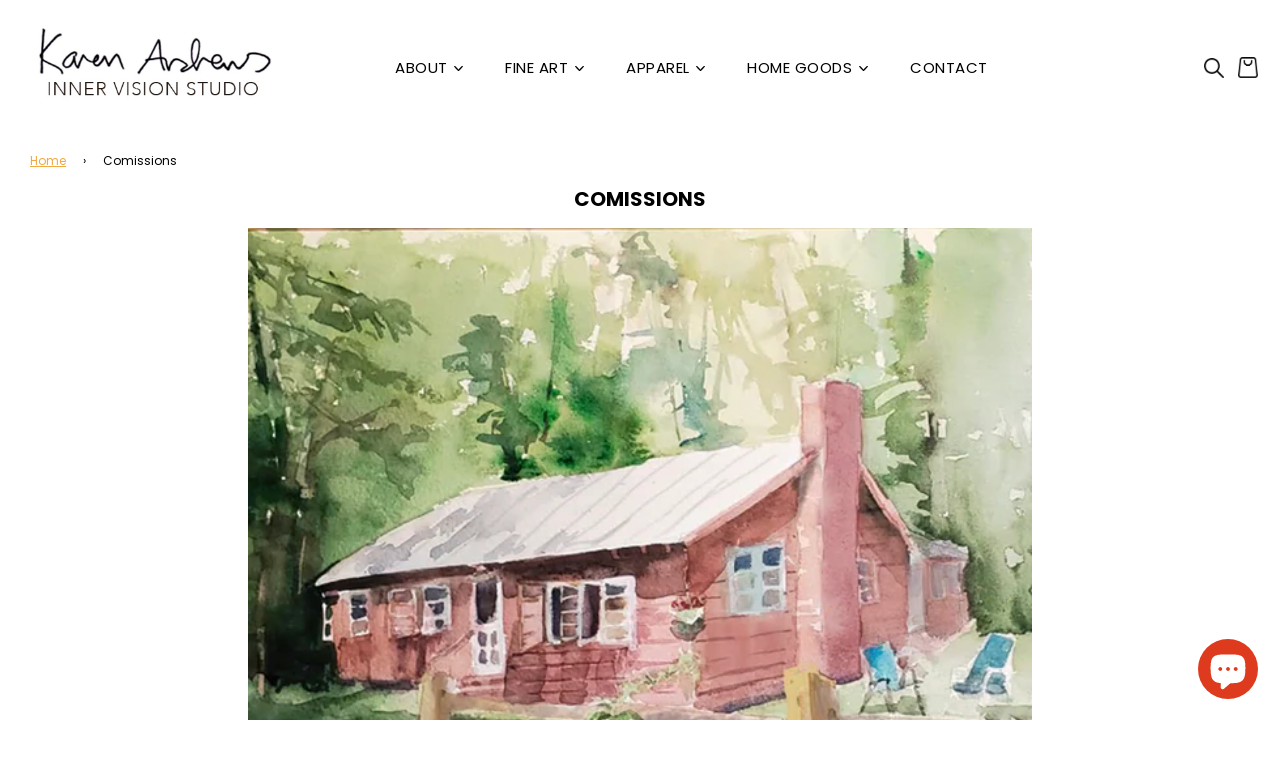

--- FILE ---
content_type: text/html; charset=utf-8
request_url: https://www.google.com/recaptcha/api2/anchor?ar=1&k=6LfHrSkUAAAAAPnKk5cT6JuKlKPzbwyTYuO8--Vr&co=aHR0cHM6Ly9pbm5lcnZpc2lvbi1zdHVkaW8uY29tOjQ0Mw..&hl=en&v=N67nZn4AqZkNcbeMu4prBgzg&size=invisible&anchor-ms=20000&execute-ms=30000&cb=yjdapri0jez3
body_size: 49446
content:
<!DOCTYPE HTML><html dir="ltr" lang="en"><head><meta http-equiv="Content-Type" content="text/html; charset=UTF-8">
<meta http-equiv="X-UA-Compatible" content="IE=edge">
<title>reCAPTCHA</title>
<style type="text/css">
/* cyrillic-ext */
@font-face {
  font-family: 'Roboto';
  font-style: normal;
  font-weight: 400;
  font-stretch: 100%;
  src: url(//fonts.gstatic.com/s/roboto/v48/KFO7CnqEu92Fr1ME7kSn66aGLdTylUAMa3GUBHMdazTgWw.woff2) format('woff2');
  unicode-range: U+0460-052F, U+1C80-1C8A, U+20B4, U+2DE0-2DFF, U+A640-A69F, U+FE2E-FE2F;
}
/* cyrillic */
@font-face {
  font-family: 'Roboto';
  font-style: normal;
  font-weight: 400;
  font-stretch: 100%;
  src: url(//fonts.gstatic.com/s/roboto/v48/KFO7CnqEu92Fr1ME7kSn66aGLdTylUAMa3iUBHMdazTgWw.woff2) format('woff2');
  unicode-range: U+0301, U+0400-045F, U+0490-0491, U+04B0-04B1, U+2116;
}
/* greek-ext */
@font-face {
  font-family: 'Roboto';
  font-style: normal;
  font-weight: 400;
  font-stretch: 100%;
  src: url(//fonts.gstatic.com/s/roboto/v48/KFO7CnqEu92Fr1ME7kSn66aGLdTylUAMa3CUBHMdazTgWw.woff2) format('woff2');
  unicode-range: U+1F00-1FFF;
}
/* greek */
@font-face {
  font-family: 'Roboto';
  font-style: normal;
  font-weight: 400;
  font-stretch: 100%;
  src: url(//fonts.gstatic.com/s/roboto/v48/KFO7CnqEu92Fr1ME7kSn66aGLdTylUAMa3-UBHMdazTgWw.woff2) format('woff2');
  unicode-range: U+0370-0377, U+037A-037F, U+0384-038A, U+038C, U+038E-03A1, U+03A3-03FF;
}
/* math */
@font-face {
  font-family: 'Roboto';
  font-style: normal;
  font-weight: 400;
  font-stretch: 100%;
  src: url(//fonts.gstatic.com/s/roboto/v48/KFO7CnqEu92Fr1ME7kSn66aGLdTylUAMawCUBHMdazTgWw.woff2) format('woff2');
  unicode-range: U+0302-0303, U+0305, U+0307-0308, U+0310, U+0312, U+0315, U+031A, U+0326-0327, U+032C, U+032F-0330, U+0332-0333, U+0338, U+033A, U+0346, U+034D, U+0391-03A1, U+03A3-03A9, U+03B1-03C9, U+03D1, U+03D5-03D6, U+03F0-03F1, U+03F4-03F5, U+2016-2017, U+2034-2038, U+203C, U+2040, U+2043, U+2047, U+2050, U+2057, U+205F, U+2070-2071, U+2074-208E, U+2090-209C, U+20D0-20DC, U+20E1, U+20E5-20EF, U+2100-2112, U+2114-2115, U+2117-2121, U+2123-214F, U+2190, U+2192, U+2194-21AE, U+21B0-21E5, U+21F1-21F2, U+21F4-2211, U+2213-2214, U+2216-22FF, U+2308-230B, U+2310, U+2319, U+231C-2321, U+2336-237A, U+237C, U+2395, U+239B-23B7, U+23D0, U+23DC-23E1, U+2474-2475, U+25AF, U+25B3, U+25B7, U+25BD, U+25C1, U+25CA, U+25CC, U+25FB, U+266D-266F, U+27C0-27FF, U+2900-2AFF, U+2B0E-2B11, U+2B30-2B4C, U+2BFE, U+3030, U+FF5B, U+FF5D, U+1D400-1D7FF, U+1EE00-1EEFF;
}
/* symbols */
@font-face {
  font-family: 'Roboto';
  font-style: normal;
  font-weight: 400;
  font-stretch: 100%;
  src: url(//fonts.gstatic.com/s/roboto/v48/KFO7CnqEu92Fr1ME7kSn66aGLdTylUAMaxKUBHMdazTgWw.woff2) format('woff2');
  unicode-range: U+0001-000C, U+000E-001F, U+007F-009F, U+20DD-20E0, U+20E2-20E4, U+2150-218F, U+2190, U+2192, U+2194-2199, U+21AF, U+21E6-21F0, U+21F3, U+2218-2219, U+2299, U+22C4-22C6, U+2300-243F, U+2440-244A, U+2460-24FF, U+25A0-27BF, U+2800-28FF, U+2921-2922, U+2981, U+29BF, U+29EB, U+2B00-2BFF, U+4DC0-4DFF, U+FFF9-FFFB, U+10140-1018E, U+10190-1019C, U+101A0, U+101D0-101FD, U+102E0-102FB, U+10E60-10E7E, U+1D2C0-1D2D3, U+1D2E0-1D37F, U+1F000-1F0FF, U+1F100-1F1AD, U+1F1E6-1F1FF, U+1F30D-1F30F, U+1F315, U+1F31C, U+1F31E, U+1F320-1F32C, U+1F336, U+1F378, U+1F37D, U+1F382, U+1F393-1F39F, U+1F3A7-1F3A8, U+1F3AC-1F3AF, U+1F3C2, U+1F3C4-1F3C6, U+1F3CA-1F3CE, U+1F3D4-1F3E0, U+1F3ED, U+1F3F1-1F3F3, U+1F3F5-1F3F7, U+1F408, U+1F415, U+1F41F, U+1F426, U+1F43F, U+1F441-1F442, U+1F444, U+1F446-1F449, U+1F44C-1F44E, U+1F453, U+1F46A, U+1F47D, U+1F4A3, U+1F4B0, U+1F4B3, U+1F4B9, U+1F4BB, U+1F4BF, U+1F4C8-1F4CB, U+1F4D6, U+1F4DA, U+1F4DF, U+1F4E3-1F4E6, U+1F4EA-1F4ED, U+1F4F7, U+1F4F9-1F4FB, U+1F4FD-1F4FE, U+1F503, U+1F507-1F50B, U+1F50D, U+1F512-1F513, U+1F53E-1F54A, U+1F54F-1F5FA, U+1F610, U+1F650-1F67F, U+1F687, U+1F68D, U+1F691, U+1F694, U+1F698, U+1F6AD, U+1F6B2, U+1F6B9-1F6BA, U+1F6BC, U+1F6C6-1F6CF, U+1F6D3-1F6D7, U+1F6E0-1F6EA, U+1F6F0-1F6F3, U+1F6F7-1F6FC, U+1F700-1F7FF, U+1F800-1F80B, U+1F810-1F847, U+1F850-1F859, U+1F860-1F887, U+1F890-1F8AD, U+1F8B0-1F8BB, U+1F8C0-1F8C1, U+1F900-1F90B, U+1F93B, U+1F946, U+1F984, U+1F996, U+1F9E9, U+1FA00-1FA6F, U+1FA70-1FA7C, U+1FA80-1FA89, U+1FA8F-1FAC6, U+1FACE-1FADC, U+1FADF-1FAE9, U+1FAF0-1FAF8, U+1FB00-1FBFF;
}
/* vietnamese */
@font-face {
  font-family: 'Roboto';
  font-style: normal;
  font-weight: 400;
  font-stretch: 100%;
  src: url(//fonts.gstatic.com/s/roboto/v48/KFO7CnqEu92Fr1ME7kSn66aGLdTylUAMa3OUBHMdazTgWw.woff2) format('woff2');
  unicode-range: U+0102-0103, U+0110-0111, U+0128-0129, U+0168-0169, U+01A0-01A1, U+01AF-01B0, U+0300-0301, U+0303-0304, U+0308-0309, U+0323, U+0329, U+1EA0-1EF9, U+20AB;
}
/* latin-ext */
@font-face {
  font-family: 'Roboto';
  font-style: normal;
  font-weight: 400;
  font-stretch: 100%;
  src: url(//fonts.gstatic.com/s/roboto/v48/KFO7CnqEu92Fr1ME7kSn66aGLdTylUAMa3KUBHMdazTgWw.woff2) format('woff2');
  unicode-range: U+0100-02BA, U+02BD-02C5, U+02C7-02CC, U+02CE-02D7, U+02DD-02FF, U+0304, U+0308, U+0329, U+1D00-1DBF, U+1E00-1E9F, U+1EF2-1EFF, U+2020, U+20A0-20AB, U+20AD-20C0, U+2113, U+2C60-2C7F, U+A720-A7FF;
}
/* latin */
@font-face {
  font-family: 'Roboto';
  font-style: normal;
  font-weight: 400;
  font-stretch: 100%;
  src: url(//fonts.gstatic.com/s/roboto/v48/KFO7CnqEu92Fr1ME7kSn66aGLdTylUAMa3yUBHMdazQ.woff2) format('woff2');
  unicode-range: U+0000-00FF, U+0131, U+0152-0153, U+02BB-02BC, U+02C6, U+02DA, U+02DC, U+0304, U+0308, U+0329, U+2000-206F, U+20AC, U+2122, U+2191, U+2193, U+2212, U+2215, U+FEFF, U+FFFD;
}
/* cyrillic-ext */
@font-face {
  font-family: 'Roboto';
  font-style: normal;
  font-weight: 500;
  font-stretch: 100%;
  src: url(//fonts.gstatic.com/s/roboto/v48/KFO7CnqEu92Fr1ME7kSn66aGLdTylUAMa3GUBHMdazTgWw.woff2) format('woff2');
  unicode-range: U+0460-052F, U+1C80-1C8A, U+20B4, U+2DE0-2DFF, U+A640-A69F, U+FE2E-FE2F;
}
/* cyrillic */
@font-face {
  font-family: 'Roboto';
  font-style: normal;
  font-weight: 500;
  font-stretch: 100%;
  src: url(//fonts.gstatic.com/s/roboto/v48/KFO7CnqEu92Fr1ME7kSn66aGLdTylUAMa3iUBHMdazTgWw.woff2) format('woff2');
  unicode-range: U+0301, U+0400-045F, U+0490-0491, U+04B0-04B1, U+2116;
}
/* greek-ext */
@font-face {
  font-family: 'Roboto';
  font-style: normal;
  font-weight: 500;
  font-stretch: 100%;
  src: url(//fonts.gstatic.com/s/roboto/v48/KFO7CnqEu92Fr1ME7kSn66aGLdTylUAMa3CUBHMdazTgWw.woff2) format('woff2');
  unicode-range: U+1F00-1FFF;
}
/* greek */
@font-face {
  font-family: 'Roboto';
  font-style: normal;
  font-weight: 500;
  font-stretch: 100%;
  src: url(//fonts.gstatic.com/s/roboto/v48/KFO7CnqEu92Fr1ME7kSn66aGLdTylUAMa3-UBHMdazTgWw.woff2) format('woff2');
  unicode-range: U+0370-0377, U+037A-037F, U+0384-038A, U+038C, U+038E-03A1, U+03A3-03FF;
}
/* math */
@font-face {
  font-family: 'Roboto';
  font-style: normal;
  font-weight: 500;
  font-stretch: 100%;
  src: url(//fonts.gstatic.com/s/roboto/v48/KFO7CnqEu92Fr1ME7kSn66aGLdTylUAMawCUBHMdazTgWw.woff2) format('woff2');
  unicode-range: U+0302-0303, U+0305, U+0307-0308, U+0310, U+0312, U+0315, U+031A, U+0326-0327, U+032C, U+032F-0330, U+0332-0333, U+0338, U+033A, U+0346, U+034D, U+0391-03A1, U+03A3-03A9, U+03B1-03C9, U+03D1, U+03D5-03D6, U+03F0-03F1, U+03F4-03F5, U+2016-2017, U+2034-2038, U+203C, U+2040, U+2043, U+2047, U+2050, U+2057, U+205F, U+2070-2071, U+2074-208E, U+2090-209C, U+20D0-20DC, U+20E1, U+20E5-20EF, U+2100-2112, U+2114-2115, U+2117-2121, U+2123-214F, U+2190, U+2192, U+2194-21AE, U+21B0-21E5, U+21F1-21F2, U+21F4-2211, U+2213-2214, U+2216-22FF, U+2308-230B, U+2310, U+2319, U+231C-2321, U+2336-237A, U+237C, U+2395, U+239B-23B7, U+23D0, U+23DC-23E1, U+2474-2475, U+25AF, U+25B3, U+25B7, U+25BD, U+25C1, U+25CA, U+25CC, U+25FB, U+266D-266F, U+27C0-27FF, U+2900-2AFF, U+2B0E-2B11, U+2B30-2B4C, U+2BFE, U+3030, U+FF5B, U+FF5D, U+1D400-1D7FF, U+1EE00-1EEFF;
}
/* symbols */
@font-face {
  font-family: 'Roboto';
  font-style: normal;
  font-weight: 500;
  font-stretch: 100%;
  src: url(//fonts.gstatic.com/s/roboto/v48/KFO7CnqEu92Fr1ME7kSn66aGLdTylUAMaxKUBHMdazTgWw.woff2) format('woff2');
  unicode-range: U+0001-000C, U+000E-001F, U+007F-009F, U+20DD-20E0, U+20E2-20E4, U+2150-218F, U+2190, U+2192, U+2194-2199, U+21AF, U+21E6-21F0, U+21F3, U+2218-2219, U+2299, U+22C4-22C6, U+2300-243F, U+2440-244A, U+2460-24FF, U+25A0-27BF, U+2800-28FF, U+2921-2922, U+2981, U+29BF, U+29EB, U+2B00-2BFF, U+4DC0-4DFF, U+FFF9-FFFB, U+10140-1018E, U+10190-1019C, U+101A0, U+101D0-101FD, U+102E0-102FB, U+10E60-10E7E, U+1D2C0-1D2D3, U+1D2E0-1D37F, U+1F000-1F0FF, U+1F100-1F1AD, U+1F1E6-1F1FF, U+1F30D-1F30F, U+1F315, U+1F31C, U+1F31E, U+1F320-1F32C, U+1F336, U+1F378, U+1F37D, U+1F382, U+1F393-1F39F, U+1F3A7-1F3A8, U+1F3AC-1F3AF, U+1F3C2, U+1F3C4-1F3C6, U+1F3CA-1F3CE, U+1F3D4-1F3E0, U+1F3ED, U+1F3F1-1F3F3, U+1F3F5-1F3F7, U+1F408, U+1F415, U+1F41F, U+1F426, U+1F43F, U+1F441-1F442, U+1F444, U+1F446-1F449, U+1F44C-1F44E, U+1F453, U+1F46A, U+1F47D, U+1F4A3, U+1F4B0, U+1F4B3, U+1F4B9, U+1F4BB, U+1F4BF, U+1F4C8-1F4CB, U+1F4D6, U+1F4DA, U+1F4DF, U+1F4E3-1F4E6, U+1F4EA-1F4ED, U+1F4F7, U+1F4F9-1F4FB, U+1F4FD-1F4FE, U+1F503, U+1F507-1F50B, U+1F50D, U+1F512-1F513, U+1F53E-1F54A, U+1F54F-1F5FA, U+1F610, U+1F650-1F67F, U+1F687, U+1F68D, U+1F691, U+1F694, U+1F698, U+1F6AD, U+1F6B2, U+1F6B9-1F6BA, U+1F6BC, U+1F6C6-1F6CF, U+1F6D3-1F6D7, U+1F6E0-1F6EA, U+1F6F0-1F6F3, U+1F6F7-1F6FC, U+1F700-1F7FF, U+1F800-1F80B, U+1F810-1F847, U+1F850-1F859, U+1F860-1F887, U+1F890-1F8AD, U+1F8B0-1F8BB, U+1F8C0-1F8C1, U+1F900-1F90B, U+1F93B, U+1F946, U+1F984, U+1F996, U+1F9E9, U+1FA00-1FA6F, U+1FA70-1FA7C, U+1FA80-1FA89, U+1FA8F-1FAC6, U+1FACE-1FADC, U+1FADF-1FAE9, U+1FAF0-1FAF8, U+1FB00-1FBFF;
}
/* vietnamese */
@font-face {
  font-family: 'Roboto';
  font-style: normal;
  font-weight: 500;
  font-stretch: 100%;
  src: url(//fonts.gstatic.com/s/roboto/v48/KFO7CnqEu92Fr1ME7kSn66aGLdTylUAMa3OUBHMdazTgWw.woff2) format('woff2');
  unicode-range: U+0102-0103, U+0110-0111, U+0128-0129, U+0168-0169, U+01A0-01A1, U+01AF-01B0, U+0300-0301, U+0303-0304, U+0308-0309, U+0323, U+0329, U+1EA0-1EF9, U+20AB;
}
/* latin-ext */
@font-face {
  font-family: 'Roboto';
  font-style: normal;
  font-weight: 500;
  font-stretch: 100%;
  src: url(//fonts.gstatic.com/s/roboto/v48/KFO7CnqEu92Fr1ME7kSn66aGLdTylUAMa3KUBHMdazTgWw.woff2) format('woff2');
  unicode-range: U+0100-02BA, U+02BD-02C5, U+02C7-02CC, U+02CE-02D7, U+02DD-02FF, U+0304, U+0308, U+0329, U+1D00-1DBF, U+1E00-1E9F, U+1EF2-1EFF, U+2020, U+20A0-20AB, U+20AD-20C0, U+2113, U+2C60-2C7F, U+A720-A7FF;
}
/* latin */
@font-face {
  font-family: 'Roboto';
  font-style: normal;
  font-weight: 500;
  font-stretch: 100%;
  src: url(//fonts.gstatic.com/s/roboto/v48/KFO7CnqEu92Fr1ME7kSn66aGLdTylUAMa3yUBHMdazQ.woff2) format('woff2');
  unicode-range: U+0000-00FF, U+0131, U+0152-0153, U+02BB-02BC, U+02C6, U+02DA, U+02DC, U+0304, U+0308, U+0329, U+2000-206F, U+20AC, U+2122, U+2191, U+2193, U+2212, U+2215, U+FEFF, U+FFFD;
}
/* cyrillic-ext */
@font-face {
  font-family: 'Roboto';
  font-style: normal;
  font-weight: 900;
  font-stretch: 100%;
  src: url(//fonts.gstatic.com/s/roboto/v48/KFO7CnqEu92Fr1ME7kSn66aGLdTylUAMa3GUBHMdazTgWw.woff2) format('woff2');
  unicode-range: U+0460-052F, U+1C80-1C8A, U+20B4, U+2DE0-2DFF, U+A640-A69F, U+FE2E-FE2F;
}
/* cyrillic */
@font-face {
  font-family: 'Roboto';
  font-style: normal;
  font-weight: 900;
  font-stretch: 100%;
  src: url(//fonts.gstatic.com/s/roboto/v48/KFO7CnqEu92Fr1ME7kSn66aGLdTylUAMa3iUBHMdazTgWw.woff2) format('woff2');
  unicode-range: U+0301, U+0400-045F, U+0490-0491, U+04B0-04B1, U+2116;
}
/* greek-ext */
@font-face {
  font-family: 'Roboto';
  font-style: normal;
  font-weight: 900;
  font-stretch: 100%;
  src: url(//fonts.gstatic.com/s/roboto/v48/KFO7CnqEu92Fr1ME7kSn66aGLdTylUAMa3CUBHMdazTgWw.woff2) format('woff2');
  unicode-range: U+1F00-1FFF;
}
/* greek */
@font-face {
  font-family: 'Roboto';
  font-style: normal;
  font-weight: 900;
  font-stretch: 100%;
  src: url(//fonts.gstatic.com/s/roboto/v48/KFO7CnqEu92Fr1ME7kSn66aGLdTylUAMa3-UBHMdazTgWw.woff2) format('woff2');
  unicode-range: U+0370-0377, U+037A-037F, U+0384-038A, U+038C, U+038E-03A1, U+03A3-03FF;
}
/* math */
@font-face {
  font-family: 'Roboto';
  font-style: normal;
  font-weight: 900;
  font-stretch: 100%;
  src: url(//fonts.gstatic.com/s/roboto/v48/KFO7CnqEu92Fr1ME7kSn66aGLdTylUAMawCUBHMdazTgWw.woff2) format('woff2');
  unicode-range: U+0302-0303, U+0305, U+0307-0308, U+0310, U+0312, U+0315, U+031A, U+0326-0327, U+032C, U+032F-0330, U+0332-0333, U+0338, U+033A, U+0346, U+034D, U+0391-03A1, U+03A3-03A9, U+03B1-03C9, U+03D1, U+03D5-03D6, U+03F0-03F1, U+03F4-03F5, U+2016-2017, U+2034-2038, U+203C, U+2040, U+2043, U+2047, U+2050, U+2057, U+205F, U+2070-2071, U+2074-208E, U+2090-209C, U+20D0-20DC, U+20E1, U+20E5-20EF, U+2100-2112, U+2114-2115, U+2117-2121, U+2123-214F, U+2190, U+2192, U+2194-21AE, U+21B0-21E5, U+21F1-21F2, U+21F4-2211, U+2213-2214, U+2216-22FF, U+2308-230B, U+2310, U+2319, U+231C-2321, U+2336-237A, U+237C, U+2395, U+239B-23B7, U+23D0, U+23DC-23E1, U+2474-2475, U+25AF, U+25B3, U+25B7, U+25BD, U+25C1, U+25CA, U+25CC, U+25FB, U+266D-266F, U+27C0-27FF, U+2900-2AFF, U+2B0E-2B11, U+2B30-2B4C, U+2BFE, U+3030, U+FF5B, U+FF5D, U+1D400-1D7FF, U+1EE00-1EEFF;
}
/* symbols */
@font-face {
  font-family: 'Roboto';
  font-style: normal;
  font-weight: 900;
  font-stretch: 100%;
  src: url(//fonts.gstatic.com/s/roboto/v48/KFO7CnqEu92Fr1ME7kSn66aGLdTylUAMaxKUBHMdazTgWw.woff2) format('woff2');
  unicode-range: U+0001-000C, U+000E-001F, U+007F-009F, U+20DD-20E0, U+20E2-20E4, U+2150-218F, U+2190, U+2192, U+2194-2199, U+21AF, U+21E6-21F0, U+21F3, U+2218-2219, U+2299, U+22C4-22C6, U+2300-243F, U+2440-244A, U+2460-24FF, U+25A0-27BF, U+2800-28FF, U+2921-2922, U+2981, U+29BF, U+29EB, U+2B00-2BFF, U+4DC0-4DFF, U+FFF9-FFFB, U+10140-1018E, U+10190-1019C, U+101A0, U+101D0-101FD, U+102E0-102FB, U+10E60-10E7E, U+1D2C0-1D2D3, U+1D2E0-1D37F, U+1F000-1F0FF, U+1F100-1F1AD, U+1F1E6-1F1FF, U+1F30D-1F30F, U+1F315, U+1F31C, U+1F31E, U+1F320-1F32C, U+1F336, U+1F378, U+1F37D, U+1F382, U+1F393-1F39F, U+1F3A7-1F3A8, U+1F3AC-1F3AF, U+1F3C2, U+1F3C4-1F3C6, U+1F3CA-1F3CE, U+1F3D4-1F3E0, U+1F3ED, U+1F3F1-1F3F3, U+1F3F5-1F3F7, U+1F408, U+1F415, U+1F41F, U+1F426, U+1F43F, U+1F441-1F442, U+1F444, U+1F446-1F449, U+1F44C-1F44E, U+1F453, U+1F46A, U+1F47D, U+1F4A3, U+1F4B0, U+1F4B3, U+1F4B9, U+1F4BB, U+1F4BF, U+1F4C8-1F4CB, U+1F4D6, U+1F4DA, U+1F4DF, U+1F4E3-1F4E6, U+1F4EA-1F4ED, U+1F4F7, U+1F4F9-1F4FB, U+1F4FD-1F4FE, U+1F503, U+1F507-1F50B, U+1F50D, U+1F512-1F513, U+1F53E-1F54A, U+1F54F-1F5FA, U+1F610, U+1F650-1F67F, U+1F687, U+1F68D, U+1F691, U+1F694, U+1F698, U+1F6AD, U+1F6B2, U+1F6B9-1F6BA, U+1F6BC, U+1F6C6-1F6CF, U+1F6D3-1F6D7, U+1F6E0-1F6EA, U+1F6F0-1F6F3, U+1F6F7-1F6FC, U+1F700-1F7FF, U+1F800-1F80B, U+1F810-1F847, U+1F850-1F859, U+1F860-1F887, U+1F890-1F8AD, U+1F8B0-1F8BB, U+1F8C0-1F8C1, U+1F900-1F90B, U+1F93B, U+1F946, U+1F984, U+1F996, U+1F9E9, U+1FA00-1FA6F, U+1FA70-1FA7C, U+1FA80-1FA89, U+1FA8F-1FAC6, U+1FACE-1FADC, U+1FADF-1FAE9, U+1FAF0-1FAF8, U+1FB00-1FBFF;
}
/* vietnamese */
@font-face {
  font-family: 'Roboto';
  font-style: normal;
  font-weight: 900;
  font-stretch: 100%;
  src: url(//fonts.gstatic.com/s/roboto/v48/KFO7CnqEu92Fr1ME7kSn66aGLdTylUAMa3OUBHMdazTgWw.woff2) format('woff2');
  unicode-range: U+0102-0103, U+0110-0111, U+0128-0129, U+0168-0169, U+01A0-01A1, U+01AF-01B0, U+0300-0301, U+0303-0304, U+0308-0309, U+0323, U+0329, U+1EA0-1EF9, U+20AB;
}
/* latin-ext */
@font-face {
  font-family: 'Roboto';
  font-style: normal;
  font-weight: 900;
  font-stretch: 100%;
  src: url(//fonts.gstatic.com/s/roboto/v48/KFO7CnqEu92Fr1ME7kSn66aGLdTylUAMa3KUBHMdazTgWw.woff2) format('woff2');
  unicode-range: U+0100-02BA, U+02BD-02C5, U+02C7-02CC, U+02CE-02D7, U+02DD-02FF, U+0304, U+0308, U+0329, U+1D00-1DBF, U+1E00-1E9F, U+1EF2-1EFF, U+2020, U+20A0-20AB, U+20AD-20C0, U+2113, U+2C60-2C7F, U+A720-A7FF;
}
/* latin */
@font-face {
  font-family: 'Roboto';
  font-style: normal;
  font-weight: 900;
  font-stretch: 100%;
  src: url(//fonts.gstatic.com/s/roboto/v48/KFO7CnqEu92Fr1ME7kSn66aGLdTylUAMa3yUBHMdazQ.woff2) format('woff2');
  unicode-range: U+0000-00FF, U+0131, U+0152-0153, U+02BB-02BC, U+02C6, U+02DA, U+02DC, U+0304, U+0308, U+0329, U+2000-206F, U+20AC, U+2122, U+2191, U+2193, U+2212, U+2215, U+FEFF, U+FFFD;
}

</style>
<link rel="stylesheet" type="text/css" href="https://www.gstatic.com/recaptcha/releases/N67nZn4AqZkNcbeMu4prBgzg/styles__ltr.css">
<script nonce="ukVr2a-e_6qhT5ZUEHShog" type="text/javascript">window['__recaptcha_api'] = 'https://www.google.com/recaptcha/api2/';</script>
<script type="text/javascript" src="https://www.gstatic.com/recaptcha/releases/N67nZn4AqZkNcbeMu4prBgzg/recaptcha__en.js" nonce="ukVr2a-e_6qhT5ZUEHShog">
      
    </script></head>
<body><div id="rc-anchor-alert" class="rc-anchor-alert"></div>
<input type="hidden" id="recaptcha-token" value="[base64]">
<script type="text/javascript" nonce="ukVr2a-e_6qhT5ZUEHShog">
      recaptcha.anchor.Main.init("[\x22ainput\x22,[\x22bgdata\x22,\x22\x22,\[base64]/[base64]/[base64]/bmV3IHJbeF0oY1swXSk6RT09Mj9uZXcgclt4XShjWzBdLGNbMV0pOkU9PTM/bmV3IHJbeF0oY1swXSxjWzFdLGNbMl0pOkU9PTQ/[base64]/[base64]/[base64]/[base64]/[base64]/[base64]/[base64]/[base64]\x22,\[base64]\x22,\x22InzCgGE3wqbDtGPDn8Krw5jCpVUlw7DCqiU/wp3Cr8OewoLDtsKmDkHCgMKmDzwbwokXwpVZwqrDs1LCrC/DvH9UV8KBw7wTfcKCwpIwXXvDhsOSPA5CNMKIw6HDnh3CuhErFH9Nw4rCqMOYbcO6w5xmwrxywoYLw4lybsKsw47Dj8OpIgPDlsO/wonCpcOdLFPCk8KLwr/CtGzDjHvDrcOybQQrecKtw5VIw5zDvEPDkcOnJ8KyXxXDqG7DjsKOB8OcJHcfw7gTUsOhwo4PL8OrGDIbwq/[base64]/DnT/Dp8OfNMKgwqZGwp3Ci8Odw4zDlgwaAnfDrWcGwrPCqsKuZcKTwpTDozTCq8KewrrDvsKnOUrChcOYPEkxw4cpCFnCh8OXw63DlMOVKVNcw4g7w5nDpE9Ow40DZFrChQV3w5/DlFvDnAHDu8KRQCHDvcOUwozDjsKRw5EoXyAuw68bGcOQV8OECUzCusKjwqfCkcOOIMOEwpwdHcOKwrnCpcKqw7pRG8KUUcKTQwXCq8OFwpU+wodVwoXDn1HCpMOCw7PCrzLDhcKzwo/DsMKPIsOxbX5Sw7/Cuio4fsK/wrvDl8KJw5bCvMKZWcKgw6XDhsKyBsOlwqjDocKBwpfDs34kL1clw7/[base64]/DgcO2d8Kywrh1fjLDtcOUScKqbsOkaMO7wobCiTXChMKkw5PCvVloHFMKw5leVwfCv8K7EXlJIWFIw4xZw67Cn8OBPC3CkcOPEnrDqsO+w6fCm1XCicKmdMKLS8KcwrdBwoARw4/DugbChmvCpcKrw5N7UGR3I8KFwo/DnkLDncKVAi3DsUYwwobCsMOnwqIAwrXCpMOdwr/DgyzDhmo0YmHCkRUYH8KXXMOnw60IXcK1csOzE00lw63CoMOPWg/CgcKpwoQ/X0/[base64]/Cm0TCm8OqY8OEw43Dlx1jTkrDp8KCwp7DtXAga33DtsKJVsKQw5BNwq7DuMKzbX7CoVvDlE3Cj8KJwrrDlnJPCMOPGsOWLcKjwot8w4XCjTvDmMOmw515IsO/YMKrVcK/ZMKmw4xWw6lewq52SMK+w77ClMK0w6FPwpzDjcONw5EAwrg0woULw7TCmENWw4g2w7XDrsK/wp3CjDPCnXPCvjjDqynDhMKbwqzDvsKzwrh4cjAwC2Z/TyXDnw3Dp8KvwqnDjMKyd8Kbw4U9HBPCqGcUVSvCmFhjScO7FMOyETHDglLDqybCsljDq0DCqMO6Mnt8w6PDpcKsF0nCk8KhU8ONwo19wrLDv8OdwpDCusKOw6DDjsOyUsKiYE3DhsKvHF07w5/DrR7CkMKtJMKwwoFawo3CjMObw7cmwpXCo3A7F8Orw7sTLXExb1UnQl5oVsOcw61wWT7Di2/CnRA8MkXCgcOMw6wUeW5ow5AMbkEmKQNQwr9Iw7Qvw5UdwqfCvVjClkvDsU7CgDHDvhFHTRdGJWDDvElZGMKnw4vDs1PCtcK+bMOTEcORw5vCsMKja8OPw5pIw4HDtg/CuMOATmANDwwgwrUrRCkJw4IawplCAMKhH8Orw7IJAEbDlRvDiVvDocKbw5tUeSYbwozDsMOEasO7JcKywqDCn8KYek5VKgnCknvCjsK0X8OBWcKPM3DCq8KDZMODS8KbL8Oqw7/DgQfDi1pJTsOgwq7CkDfDsT0Mwo/DmsO4w7DClMKGNB7Cv8KZwqBkw7LCq8OKwp7DmG/Dj8K/[base64]/OwohABPCicO4NcOPwqEpGcKCDWHDmMOlKMKMITLDin/Co8Oww5XCsFXCpMK1IcOyw5/[base64]/Dj8OXf3FEwrodw59BK8KwBsOuXcKwd1ZHaMK0Cw3DncO8Z8KKX0J9wo3DosOZw73DkcKaH2scw5AyJjvDrxnDrMO/PsOpw7LDoSXCgsOrw5V4wqIywq5ow6dRw6bCiVd/wpgINA1iw4HCtMKrwqLDpsO8w4LDp8KUwoMqZUp/VsKLwqg/VmVMMCtdO3zDl8K/woobL8K6w4AyN8OEWk3DjiPDk8KqwqfDk0QGw4fCnxFGBsK1wobDiBsNA8OPZlXDt8KKw5fDtcOnHcOvV8O5wpzCvxTDoglYOArCt8KlUsKzw6rCrQjDmsOkw71aw5vDqGnCqnHDp8OCS8OVw6MOVsO0w5XDpMOJw4R5wpLDhzLDqQhVSGBuL1dAaMOhUiDChn/[base64]/[base64]/[base64]/CrUZGwrPClnsmMEjDhcOaw6DDthNBI8Kuw60dw4PCucOLwo7DnMO0FMKtwp46dMOoT8KoScOceV5swqzCs8KLG8KTWkhtIsOzQzfDr8Klw70KQTXDo2TCjBDClsOCw5bDvRvCvXHCq8OuwqV+w7pbwpdiwrrDpcK9w7TDpmd/wq1/XnPCnMKwwo9rR3YMeWtUa2HDuMKpfi0bJVpCYMKbGsKDEsKSMzrDscOlMQ3ClcKXD8Kzwp3DmCYzUiQMwooPf8OVworCjj1cBMKFTA7DicKXwqVTw5dmMsOBIk/DiiLChn0fw689wonDlsK0w4nDhmQDMAd4eMOUR8O6YcO0wrnDvnhqwonCvsOdTywVQ8O2YMOGwrjDscOrKjjDq8KWw6oIw54xGQPDqsKVUyzCoXdsw4/[base64]/DoX5OIsOxI8OIWgPDsSA2FsOGBC/CmVTDknkBwqREcEXDrys7w7U2QXjDrWrDtMOPehXDukrDjEXDr8O4GUMjO2wcwopEwpE0wrNkMQ1Fw4fCr8K8w6DDvhxJwrsgwr/DtcOew4cOw5XDtsO7X3tZwpNMaytHwqLCinpEKMOCwrPDpHBDdmnCgUNow4PCogZ/w5LCicKueSBJRxDDkB/CiRYxRxlaw5JQwq85OMOpw6XCo8KATF0uwoV2bEnCtcOYw6BvwrhwwoHDmmjCisOvQjvDtj8vZcOmf13DtjkjPsKWwqFaKi45ZcOZw5hgGMKfJcObFlVcLGzDvMKmc8OEMUjCj8OzQmvDjFjDoDA+w47CgX4VZsK9wojDhn4DJS0Zw5/DlsOcOSUzMcOUP8Kkw67CmXvDmMOHbMOJw697w6rCssK6w4HDv0XDoXjDk8OHw5jChUfCvi7CisKqw4Qgw4pMwoFhBBsJw53Dv8K4wokHwqPDlMKMVMOGwpdIBsO/w7oWYVXCmCBZw7dMwop8w4c4worChsOGL1/Ct03CuxfCtx/DhsKawqrCv8OWR8O+V8OrSnRDw6pCw5bDkGPDtsKDJMObw6VNw53Cgl90bBbCly3ClAVEwpbDrQ0rHwzDs8K0QDJowp91d8OdRynCiiopdMO/w4h5w7DDl8KlUirDkcKowrJ3LcO8VxTDnRMHwrh1w6tGF0EewrfDksOTwo0+HkdwFhnCq8OlKsKlTcO8w7I2ECYewr8uw7fCjXYBw6rDssOmAsO9J8KzG8KlbF/Ct2pBGVTDocKwwpVEPsOgw7PCrMKzM1bCrR3ClMKZKcKQwq8FwrPCh8OxwqXCh8K1VcORw6/Cv0U/csOnwoPCgMOWbQzCjncfNcO8C1RXw4/DisO1fVLDknQ/WcOEwqB1eW1tex7DrsK7w7BDS8OiIWXCtQvDk8Kow65lwqcFwoHDo3zDkWs2wpHCuMKVwqlMEMKqdMOtEwrCtMKHGHIkwrlVOmVgfGzCj8OmwqANMA9RN8KGw7bCvX3Dk8Odw7tBwowbwojDmsKiXUETdsKwBE/CkWzDhcOAw4IFaG/DtsOGF1LDgMKzwqQ/w69qwqN4QHXDlsOrEcKRU8K8ey0FwrDDjQslAQTDhQx7KcKhUk50wpXCt8KqHmvCk8OEOMKFwprCucOFOcOOwow+wonDvsKQLcOCw5/ClcKcXcKPEF7CkjTCtBQ8dcKQw77DpcOJw4xfw59aAcKIw5FrHA/DhyZmEsOTJ8KxThM0w4ZiXcOgcsK6wpXCtcKywpxxZBfDosOzwr7CoBDDuBXDmcOQE8KiwoDDlDrDgzjDoDfCvXwSw6gOVsOEwqHCn8Oawpdnw57CusK/Mil2w5cod8OydHp/wqUWw7/DpHgAaBHCozbCnsKNw4pDZMOUwrZmw6BGw6jDicKNIFdjwqjCk0YOLsKsIcKnbcO4wp/CiwlZeMKUw73CqcOeJRIhw5TDtMKLwoIYbcOUw5fCnTUGMmDDpRDDisOqw54uwpbDq8Kwwq3Duz7DmljCpyDDgcOFwo9hw6drHsKzwp9FVgENasKwCkJBCMKCwoRqw53CggnCjEbCiW/CkMKyw4zDvjnDlMK+wrnDmTbDo8OSwoPCoA0KwpIOw51PwpQPeHlWRsKEw488wqPDmsOhwrXDssKlYjrDk8K2ZgguAcK5ccODSsKRw7FhPcK2wr88CT3DmcKewq/CmWxiwrfDvS3DnyfCjCs/[base64]/w64qWsOkA8K5w4jDnjzDuk/DlXled3xcwplkHsK1w7h5wqp7B1geM8OcXQXCu8OXYgAfwqnDpDjDoxbDoW/Cr2InG0A5wqMXw6/[base64]/DtmjCk8OAIhITSsKswrvDmwB8w7zDvMOWwqzCr8K6HB/DkX5uDzZhawLDn0TCkULDvGMVwqM8w43DpMOfZkYCw4rDnMKLw4Q4QHXDhMK4UsOJasOzB8Kxwqx4ClgNw5NTw6vDgGrDlMK8XcKHw4jDtcKYw5HDvAJfaUZXw69kIsOXw48pPAHDmTzCtMO3w7vDpcK9w7/CvcK3OT/DgcKMwrvCnHDClMOuKFbCtcOBwrvDrgrDiE0TwrlAw5PDr8OIHSdhEiTCm8KHw6bDhMK5dcOQCsOhLsOsJsKgMMOZClvCvAEFN8Kzw5rCn8OXwprCtT8EK8K1w4fDs8OzAwwswrLDm8OiJRrCoyseeH3CkXkbaMOKdijDtQtyC1bCq8KgdzHCnG4Vwr9VG8K9fMKcwo/CpcOWwplQwqjClCTCn8KuwpTCqH4Gw7LCvMKNwpgbwrBYOMOQw5IjCsOZTXgqwozCg8KQw6dIwo9gwrTCu8KresOMFsOFMcKhC8K9w5g1Nw7Drm/DrMOkwqc2cMO+X8KAJSDDlMK7wpE0wrzCjhHDoVnCqsKTwo8Lw64wH8KKwrDDvcOxOcKLVMKrwpTDq2Ysw6hrdQx5wok2wodQwq4zVwMXwrbCnwgdeMKQwo9rw4/[base64]/w40FZC7CqTrCgsKtw5F8wpUOdG8Aw6xHJ8Klb8OffcOAwoJFw7bDoi02w7HDu8KPVkPDqMKsw6c1w73CvsKWVsOBQgDDuCzDhwbCvnnCmSPDvmxqwqlJw5PDhcOBw7Qowp04OcOdBjVZw7bCksO+w6PCo2tLw5s/w7PCq8Ojw4tqaUDDrcONVsOFw7obw6jCjsO5JcKwLVVfw4g7GXxhw6/DlE/CoTrCj8KOw6kxGFjDpsKAd8K4wr53GU3Du8K0J8KKw5PCpMO+YcKJAzsxTMOBdGw1wr/[base64]/CqlkBZ1TCmH7DikLCsMOCFsK2wqfCuD7CuSTDtcOUbG4CQcOzHcKTQVMCDThxwqbCs2dTw7HDpsKSwqxIw7PCpcKFwqkcFk8vN8Ogw5vDlDlNMMOEQzQCIg0Zw5BQOcKNwqLDsiNKOFlLDMOhwr8sw5sbw4nCvMOCw6UcaMKHdcO6OSfDrMOsw75iesKzAgdgaMO/dy7CrQoNw70iF8O+AMOEwrx/SBcjccK6BxDDkDFmc2rCmX3CnWNjScOOw7rCtsKPUwRqwpUbwpdKw4l/GA9TwosWwpPDugDDrMKpGg4dOcO0FgArwrYNdV0LLiJCYAE+ScKiDcOyN8OfQCvDpQzDjFkYwohReG4hwq3Cr8OWwo/Du8KJa2/Drxpdw69yw4NKSsKXV0LDuk8saMOuP8Kew7PDnMK6f190FsOhHXh4w6/CkFgUOGQLVU5JQRcxbMOie8KGwrcrAsOOAsKdLMKjHMOIKcOoEsKaHsOiw4YxwoMyYMOOw6d1FgsaCwFhOcKlPjlzDAhZwpLDl8K8wpNMw6o/w4gWw40kBg1hLCTDrMKZwrMnfDnCj8O2Q8KCw7HDuMOpQMK7ShDDkkDCvBMLwqnCvsO7ejXDjsOwNcKbw4QCw6rDsi00wq1UNEErwr/CoEDCisOeDcO2w5TDhcOpwrPDtRvDocKwTsO3wqYVwpLDisKBw7TCtMKtYcKITmJvYcOtMg7DjhfDosKpEcO/wrHCkMOEOAApwqPDrMOQwrYqw7nCvV3Du8OQw5fDvMOsw73CqsOWw644GGFtYhrCtU07w7sywr5ECBh4OFzDusO9w5DCplvClsOaNxHCsUDCpcO6D8KwCGzCo8OsIsKjwqBxAlFNGsKUwpR+w5vCuRt4wo/ChsKEHcKfwoI6w4UEH8OMEgfClcKhEMKdInJkwp7CtcOWEMKyw607wqpecRR5w5HDojUqAsKaOMKNbG8gw6YWwrnDi8O8KsKqwpwZDcK2LsKoZGVcwq/CqsODDcKlKcKaCsOLZMO6W8KfEkQ6PcKnwocNw6TCgsKbw4B4IAHCi8Oiw4TCr25fFxI6wqDCtkwSw5XDvkTDi8Kqwq8/eQbCusK4BA/[base64]/[base64]/LX5wwqTDr8K0wo7CkE5vwp7DrFMmJhlaA8Oswo/CtEPCoiw3w6rDqgEPZls5NMOKKHPCqMKwwo/Dk8KjRWnDvCJMGMKSwqcDc27Ck8KOwrZVOmEoe8O5w6jDkzLCu8Okw71XcwfCthl3w5dUw6dIAMOqchfDtVzDuMOhwoM4w4V1RxHDtcOxYG7DucOtw7nCk8KjbChjD8KtwqHDiWJRU0k7wpcfAmnCmmLCgjsACcOlw6IYw7rCqGvDiH/[base64]/Z0c7FhrCoMO+U8Kcw5nDkFzDom/Ds8O8worCvQULX8K/[base64]/CgFvCo3s6w6HDsBsewpPDvUF0wqPCm31Nw6vCrHggw7M5woEnwpYbw4x/w68/[base64]/Cu8K9DhA9QxA7JcKuwq3CrEXDjgfCrxYUwqkUwqnDjMOIGsKPGiHDj0lRR8OgwoTCg25daFB6wqTCuxZ/w5lsaUHDrQPCj1EzPsKYw6nDhcKrwqARKVTCusOtwpDCnMOtIsOpbsKlU8K1w5DDknjDuj3Cq8ORN8KfLxvCnzluC8OXwrEkFcOwwrAXHsKxw5Fzwr58OsOLwoPDs8KrbD8zw5rDiMO/ADXCh1TCp8OAP2XDhSoWPHdww7zCtl7DnmfDvDQDaQ/DoDXCuBx7Zi4Lw4nDscOWTnbDiVxxLwp2ZcOaw7DCsHpZwoB2w5MvwoIuwqDDtsOULxPDs8K3wq0YwqXCtVMmw7V9IHI3EG3CrDfDoUNlwrt0U8OLWlYZwr7CmsKKwq/[base64]/RcKvecOQw65ow5AiwpBwPj7CqsKIXCHDuMKHasKIw7hJw65DBsKNw5HCqsOgwp/[base64]/Cq8OYOcO7OXbDvcKgw4NOM8OAw6JFwoTDjlY6wr/[base64]/DuMKRwrdSdcKwwqxgwrYswoPDvFACw6JwHcOZwoYFHsOKw77CtcO9w5s2wqXDncOKX8Kcw51rwqDCuyVZD8OZw5IUw7LCrlPCoUzDhw5PwpJ/bk7ClFjDtyQLwr7ChMOlNQBgw5JcLwPCu8Kxw4LCvzHDpSHDvh3Dq8Opwoljw5U+w4TDv13CicKNKcKdw74cSGJUw703wrNWXX5NYMKIw5gCw7/DryM7w4PClWzChQ/CumM1wpXDusK7w43DtQY8woE/wq80MMOrwpvCocOkwqzCocKeensGwp7ClMOreDvDo8K8w4cJw6zDuMOFw75pcm/DtMKEOSnCiMKlwqh2XQVLw7FmLsOmwprCscOtAXwcwqoPdMOXwotuGwhhw6JBR2/DrMKrRzXDhCkIUMOPwrjChsKmw43DusOfw4Fyw7HDqcK+wpZqw7vDrMOowpzClcOqWFIXw5rClMOZw63DoCc5FixCw7HDu8O2NH/Cs3/[base64]/[base64]/Cr8KAwoPDuWxnwqhGG8O5IcOYw7zDgR16wpHDrG8Gw5jChMK+wrLDgcKuwqvDk0LDinVpworCu1LCu8KOGm4nw7vDlsKWCFjCv8Kmw7E4ARnDpnrCocOlwonDix8nwp7CmSLCpMOJw7oEwocDwqrDjk4iPsKBw6fDiHUtD8OxYMKsIEzCmcKHYAnCpcKkw4U0woE/HR7CtcOhwqM6eMOgwqISesOMT8OLPcOoOQpXw5Icw4NLw5rDkG3DrBHCoMKewr3ChMKXD8Kjw57ClRbDj8OAd8OJcEodUQwUIsObwqXCpQIbw5XCn1LCsivDnANXwpfDnsKEw7NQMSg6wpXCugLDlMOSNR87w5EdPMK6wqZnw7FMw4TDk3/[base64]/w6LDvUJlFcOgH8KZasOjP8OIHyfCpMK+w7sOQALDiw7DnsOPw6vCvyQKwr9/[base64]/cgYEw43Cu8K6wppZPsOOw7dTFRnCph5xw5zDgcKSwqPDulcrPhfCsGxrwpUKO8OEw4LCnirDlsOxw4IGwrgaw5hpw5BcwozDvMOnw6LCjcODNcO/w6RBw5XCmzsAbsKiNsKOw6TDscKkwobDn8KDbcKaw7DCqXNMwr1SwoZdYiLDsFzDgj55eSoqw7ReIcOZbcKsw7FRB8KMMMO2ZwUSwq7DscKFw4XDhXDDggrDslJHw6kUwrJPwqLCkwgjwp/CvwkTWsKQwrlEw4jCmMKRw7Qhwoo5AsKqeGjCn21xHcKjNyEOw5/CpMO9RcOjM3ANwqxHesK0KcKBw4xNw5LCrsOUcRAcw6USwr3CuBLCu8OkdcO7OTfDrsOdwqJ0w7xYw4nDrGDDnGx0w4c/BgHDkCUsLcObwrjDnX4cw77CqsKEHXIWwrLDrsOlw43CvsKfDCpYwosCw5vCgBQEZCbDthzCvMO0wojCsyVVP8KbFMOMwpvDlivCtFvCv8KJAVcjw51oFCnDq8KVUcOFw5fDnUrCkMKKw4cOYkFGw6zCjcKhwrcXwp/DlX3DhnjDlU1qw6PDs8KDwozDksK6wr/[base64]/[base64]/CnsKOwpUEYyjDhcOYwr/DvsK9wppjwqjDrA4Ob3vDiDnCj3wCalTDjCUhwo3CiSokEcO6J1pGYcKdwqXDicOcw4jCnU5sWcK8VMOsY8OEw7YHFMK0GsKTwqXDk0HCicOSwrNbwpjCozgTF3LCisOSwoInC2cvwoZ8w705EMKUw5rCn2wBw78eKx/DksKhw65pw5HDhsKVacKiXA5qDSRydsOYwobCocKeajJHw4k9w77DoMKxw5EAw5LCqRl9w5fCqyvDnhfCjcKEwoIWwpXCiMOBwr8qw67DvcOiw5bDs8OaQ8KsKU7Ct2R3woPCl8K8w5RkwqLDqcOow6MAFAbDicOKw78xwrNgwqrCuiJZw4clw43CiGZ1w4VqIF/DhcK5w40IbC9JwpDDl8OxCloKNMKmw7lEw4pSVCRjRMO3wrQvO0hZaRFVw6BFe8KGwr9awps5woDCp8K8wpAoJcKwfjHDusOsw4LDq8K9w7huVsOxWsOLwpnCrB9iWMKCw6jCqMKdwoINwo3DgwIffsK5e3YxF8Ohw6wOB8OGfsOsBnzClUhcH8KYEC/DhsOeDjTCtsK8w73DmMKsMsOmwovDoWjCscO4w57Dhh/DokLDicOaPMOdw6EXVxlywqcIF0QbwonCvcKew7vDu8K+wrLDu8KYwolXaMObw6/CqcO/wq0mTRLChX5tFE0Zw4Yzw4BPworCslXCpXYgChLDr8OCVnHCriLDqMKsMiXCjMKQw4XCgMKlPGFeOHBQeMKWw6omXh/Cp2Z4w6HDvW0Kw6EuwpzDksOaIMOcw4/DvcKyNHbChsOUGMKQwrhswrfDmsKWNz3DhGMsw7fDik1dY8KMY3xHwpTCvsO3w5TDqsKIDCrCpTgHLMOnDsOrccOZw4p6ODLDvsOZw5fDhMO6woXCucKkw4ckS8KIwqPDnMOYeC7Dv8KtcsOTwqhdwrbCu8KqwohyM8OtacK/[base64]/[base64]/DlEDDhMOmw7/CksORwrHDkMK3w7fDtcKAwo8Yw4pAwrXCnMOdT3nDs8KoODB/w6MDAjwKw7HDgUvCjRTDq8O9w60vGiXCuhZNworCgXLDscK+YsK+fcKsJjDCrMKualrDqX00T8Kzc8O7w5A8w4NYai9+wqF+w78pEcOjEcKnwpBrFcOqw6fCh8KjOCpdw6Bow6bDvRB6wpDDn8KbCy3DosKow5oyE8OpC8KnwqHDoMO8JMOCaQxZwo42CsOBVMKzw4/DvSJDwpkpPTZEwqvDgcKyAMOdwpIkw7TDqMO5woHCqit+bMKxXsOZLwPDvHHDqsOOwobDjcKFwrDDmsOIOnZkwppIUjZAb8OlZArCsMOXccKgZsKrw7DDt2zDqiAcwrV4w6JkwqjDrCNgN8OSwozDqXVIw6B1NcKYwpLCosOQw4ZSHsK4BRxAwp/DqcKDUcKZL8KMBcK8w54+wr/DtCV7woVKU0Zrw43CrMOEwpXCmHJTQsOZw6/Du8K+bsOULsKQWDhlw4NFw4LDksKjw6TCmsOQA8Kywp8Bwo4TXMK/[base64]/[base64]/[base64]/KsKGJMOmw7xrwoR4SAcBLcKBw5w7RcOAw5jDk8OqwqINHD3ClMOLLsOJw7/DqWvDomkqwp0bw6d2wqg1dMKAU8KTw5wCbFnCsGnCo3zCu8OOdTU9QhcAwqjCskdOcsOfw4VKw6Ufw4rDixzDtMK2NMOeXsKyJsOfwqkewocAV24bMF1wwrkQw7M1w6IRUjPDt8OwWcK6w55wwqHCt8KdwrDDqWpbwrPDnsKYKMKswqrCgsKyCkbCnlDDq8KDwp/Dm8K8WMO4IQ7CtMKlwoTDvALCpsOxNU3CvcKVcho7w64pwrXDsG3DtnHDm8K8w4g9DF3DtVfDhcKtZsKCaMOoSsO4Ry/Dh3dBwp1DRMOJGwYldwlDwqjCtMKzOFDDrMORw47Dk8OMUHk6XDfDpsOPa8OcXDgXB1hYwrzCuQVSw4TDmMOcIyYHw5fCqcKPwoBywoAbwpfDmxlTw64rLhhwwrfDg8KnwoPCik/[base64]/[base64]/DscKdN8OgGsKUa1NmwqBJJhDDvsKzOWVAw5PCucKNdsOTIwnCrHTCuDIHUMKuVcOnTsK9JMObRcOvGsKIw7bCqjHDqULDvsKuP13Cv3vCvsK0WcKHwqPDjMOww4NLw57ChDIiMXDCiMKRw7jCmxnDrMK3wrc9dsOuKMOPfsKEw6dLwpjDiGfDnF/Cvm7CnA/CmEjDsMO9w7FAw5zCksKfwqFNwosUwpV1wrJWwqXDtMKNLxzCuzLCtRjCrcO0IMO/HsKTJ8OGScO8XcKMElsgcR/Cu8O+IcKaw7JSK1guK8OXwop6f8ODG8OSP8K7wrXDtsKpw411QMKXCgbChmHDnWXClD3CqU0Hw5JQaUhaS8KdwqrDryTDngchw7LCh0DDk8Otc8Kkwo12wqDDg8KCwqg5w7/ClsO4w7RWw4xMwoTDmMKDw4rCgT/DpQjCp8O+bBLCvsKoJsOIwqHCknjDjsKMw4x8fcKEw5UMK8OpLsKrwpQwLsKPw7HDu8OAWzrCmGLDsUQUwqwAc395NjLDm1bCkcOQBw9hw4gcwpN4w6nDi8Khw5UYIMK8w7BrwpQnwrfCsz/DlWzCrsKUw73Ds3XDn8OFwoDDuzLCmcOwUMKVMRrDhWrCsF/DjMOiBllZwrvCrMO3wqxgdRZmwq/DtmTDhMODXSTCo8Obw63CvMOHw6vCgcK6wq4VwqbCp2XDhiDCpQHDlsKhLkvDusKjH8OoXcO+DGdow5LCikXDjQ0Iw4nDlsO2woRJMMKhJA4vAsK1w7sNwrfCh8KLF8KJekglwqLDsEbDlVgqDB/[base64]/wokLasKmaMOKw5NvHiYIXU/DnHZGecOzwpRtw6zCiMO7DsOOwrbCp8OswpzCscOQBsKAw65+XcOfwqXCisKzwqbCsMOBw487FcKuKcOKwo7DocOBw5ddwrDDrcOzYjYFAjB0w4Nda2I5w5gXw6kKb2nCvsKtw7oowq1MQ3rCssOYViXCqzcswonCqcK/WC7DpScuwq/[base64]/dCohwp7DuhQpOmNvw6rChMOCPsOew6FJw7tUw5I4wqLDqnNjPBlUJz5RAGzCvsOmRiwXAlHDpzDDiRvDmMKJLl1OMW8qZMK7wqDDjEN2Ox8rw6zCtcOuOsOvw5MKdMOVJlgTZ0rCo8KnAQfCiD45UsKmw6bChsK/HsKbDMOKLgDDtcOfwpjDmh/[base64]/CnmjDjFAXOVLDn8O4ORzCrMKhYDTCvgVmFcK7WAvCmsKBwobDjR8JYcKVOMOdwoMkw7HCqMOMSxcFwpXDocOHwqorYQXCksKpw6xIw4fCrsOYJsOSfSlYwrrCncOww69YwrbCt1bDvTQsbMKOwogxGUYeMMOQUcOUwrLDvMK/w4/DnMO3w7BawpPChMOSOsO5U8ONVh7Dt8O0w6dCw6YUwrZZHgXCg2fDtyJcF8KfS3rDvcKiEcK1eHjCsMOJFMOLYnrDmcK/cATCtkzDlcOYEsOvIQvDicOFVFc2LVZVUMOgBwksw6pqQcKvw49vw7LCpiMjwo3CqsOTw5bDpsKXSMKYVD1hOjYHKnzDpsO7ZlxaNMKTTnbClsKcw4TCuWI8w7HCt8OLGyQAwphDKMKOW8OGWD/ChsOHwpAzOBrDosKSM8Ojwo9iwpvChyfCqx/Dvjt9w4cTwrzDsMO6wr8UDlPCi8OxwoXDqE9Gwr/DqcOMBcOCw7vCuRnDhMOqwrjClcKXwprDjMOAwpHDgXjDqMORw5wzVhZrwqjCssOzw6LDjhIOODTCrl1gXMKZAMK8w5TDsMKPwopXwo1gJsO2VXDCuQvDpA/ChcKgMMOkw585bsK5QsO9wqbCjMOqBMOESsKpw6/CukodJsKPRwvCnlXDt2TDu0J0w5AOC1PDv8Kdw5HDhsKzO8K8BcK9YsOWZ8KbGWN7w6oFHW45wobCrMOpIyLDscKKNsOrwoUCwo0rRsOpw6fCv8KcesO5RRDDuMKxXgRVcxDCkkYkwq4Qw73DssK0WMKvUsK3wrtywrQ1LnBCDAPDqsOPwp/DisKBWEdjJMOIAAAqw4toOVd8BMOVaMO/IV3CuGXDlzRiwrfDpTfDqQrDrj9UwpZ7Vx8gCsKXA8KkEiN5eGRbIsK1w6nDtRPCisKUwpLDhW7DtMKywr03XHDCmMKUV8KgLWwsw6Rswr/Dh8KcwoLCs8Otw6Z9csKbw6ZhM8O2J3FlaTHCunXCkyPCt8KEwqLCm8K4wo7CjxlLM8OxGzTDr8Ktw6FaOW7Dn3/DlnXDg8K+wrTDgcOiw7ZBFEfCsT/Cv1taDcK9w7/Dow3CoF7CnUhHP8OgwpkAKBYIHsKQwrNPw6LCssOsw7xow7zDoiE2wobCgA/[base64]/DsMO+w73Cu8KafcKkJVLCnklrw4wxwo/Cr8KBwqzCgsKkY8Kjw5h7wrYHwojCgMOQOE9BeChCwphjw5sawpHCrcOfw6DDsQbCu13DrsKWEV3ClsKOS8OpSsKfXMOnXSvDpcOYwpc/wobCn3RqHXnChcKjw5IWecKZRlrClU3DgUUQw4NSQAxCwq45ccOsR17CvDzDkMK7wqxIw4YIw5TCryrDhsKMwqg8wph0w7IQwr8sdHnChMKPwqN2IMK3RcK/wqIGbl4qEjpeXsKOw61lwpjDp2JNwrLDjBhEXsKWM8Owe8KvX8Ouw6RwFcKhw48XwqrCuD1ewq4lTMKbwooxfwRUwroLMW7DjDVbwp9+GMObw7TCssKDMGhYwrFGGybCkBbDscKPw71UwqZawovDuVnCkcOswpTDpMOnXDYBw7HDumjCscK3fS7DgMKIN8Ksw5/DnQrCncO/VMOpFTjChW0RwpfCrcKWUcKMw7nCr8Ksw5LDpQgMw4PCjDkwwrtVwq8SwrvCp8OTAkvDrAdmYHYrRGgSEcO3wqVyJMKow7Q5w4zCo8KOQcOPw657TCwLw4gcZhtWwps5G8OeXCUjwqLCjsOpw7E8C8OiZcODwoTCosKDwpUiwo7DmMKSXMKPwqnDuTvCrDoVVcOZEl/[base64]/CncKcZA02aDcVKMOWSMK5BsK2wrFOT2zCoHrDql3Dn8K/w5hbQDDDnMKmwqTCmsOkwpDCrsO1w5tnW8K7ES8XwpvCt8OaQy3Ckll3d8KGN27DtMK7wpJ5MMOhwo8+w67ChMO2D0kww4jCoMKhIUc2w7TDmQXDiUXDisOdCMOMDBIQw4PDi3/DqDTDjh5jw4ptacKFwrPDngsdwqNawpR0Z8OPwro/PD/DoSDDk8KVwq9EMMKxw65Cw41EwpRlw5ALwplrw6PCqcOIVgXCmXokw5Q2woXCvETCl24hw7Viwqomw6kMwqjDiR8PU8Ktc8OVw6vCjcOqw4tDw7rCpsOFwo3Co3Jtw6R0w6fDowvCkkrDpkLCgm/Ci8Okw5fDnsOQRXt0wpQmwqTCn3HCjMKiwrjDtxpfAXLDo8O6ZCkCCsKyOwQPw5nDkz7CjcK3El7CicOZAcOKw7/ChcOnw4vDs8K+wpDChFEewpggO8Kzw7oawrNiwonCshjDiMONcyTCmMOIdG/DssO7cGUjI8O6TsOpwqnCicOuw5LDvWtPJ3rDnsO/wp9GwpvDsHzClcKIw7bDt8O5wqUqw7bDjMKUWj3DtgZaFDDDpDUGw5NeNlXCpzTCoMK4bjHDocKiwq8aKHxGBMOQMMOJw5PDkMKIwojCu04aR0zClMOOAMKCwolCRHLCmcK5w6vDvQU5BBjDu8OMBsKNwo/CmyxAwqgfwo/CvsOocsODw4/Cmm3CnDwBw5LDvxxUwo/DusKwwrzChsKFRcOGwofCj0nCqRbCkkl4w5/DvnvCqcKyMlkdXMOcw6HDgwRBYxzDv8K7DcOHwoTDpxnCo8OwLcOeXD9HUMKEZ8Oic3Q6WMOjccKgwrHClsOfwoPDpwEbw71Zw6LCkcOVCMOORMObPsOAAMOiT8K0w6rComzCjHfDmlVgIMKVw6fCncO5w7rDk8K+ZMOgw4PDgEt/BhPChAHDqyJJH8Kqw6DDuW7DiyU0CsONwpRjwrBGYXrCjHsrEMODwqXCncK5w7J9dsKRW8KXw7NgwpwXwq7DisOewpAAQ2/CvMKlwpMrwrgfM8O6acK+w5fDhzYra8OGJ8KHw5rDvcO1WQp/w4vDjSLDpnXCkwliP0w9TSXDgcOoOy8NwojCnR3ChmDClsOiwofDksKheD/CiijCvz1hV3LCp1LCnCXCo8OxDg/DkMKCw5/DkSddw5pEw7bCpC7CvsKVNMOkw7TDmsO/wr/Cnlp+w4LDhB10w5DDs8O8wqbCvWFNw6DCpnnCmsOoHsKowofDoxIxw7omfnTCnMOdwrhGwrU9aW9TwrPDmU1zw6NJw5DCsVcZBjA+wqQ6wrXDjXtNwqYKw4vDsGzChsOVS8KrwpjDicKpOsKrw6kLfcO5w6EvwqsGw7/[base64]/[base64]/DhRLDmcKXwqvCi8KnwqAKKxbCmcOAHEECR8KvwrE1w5InwqzDqQl7w6c8wrnCnVc/[base64]/DmMKpw6nDky9Dw4A2w4Vdwq7Dp8K7HWYEw7TDsMOYHcO1w5xGAQ7CrcOwNy47w4YsWMKXwpPDqj/DiGXCpcOGJ2HDhcOTw43DgsORRm3Ck8OOw7BCQErCncKawrJYw4fDkgxbE0nDpTzDo8OlbV7DlMOZD0EnY8O9EcOaLsOdwrguw4rCtQ5mOMKvFcOeK8KmOcK6QijCrRbCqw/CgMOTJsKLMsOtwqdAdMKWfcKqwp0JwrkVJnwEZsKVVzPClMK9wrjDvMKLw6DCv8OONsKCbMOvTcOHIMOqwqB+wobCsgbCjWd7S2nCtcKFfRzCuyQEWz/[base64]/DtzzDtQ08G2PDkMKmw4DCmMKWwodOw4jDuRLCi8Okw5/Ds0vDnx/CtMOFdww8PsOLw4d6wq3Dux4Xw7l8w6hraMO7wrcWEALDmMKZwqkjwosoScO5SsKFwq1Dwrs0w6dYw6/[base64]/[base64]/CgMKmw6l0RnFzw4TDosO3fMOwMMK0Q8K5wq4zT0s8T11nY2rCoQfDuF/DusKgwrHCrzTDhMO0asOWYsO7MGsDwrAIQ0k7woNPwoDCp8OQwqtVZ3TDu8OrwrPCtUXDtcOJwqFPQMOYwrltG8Osej/CuykfwrE/ZmrDtmTCuSTCtcK3F8KkETTDjMOdwrzDnGpmw4LCicOmw4HDpcOhe8Kuek5XG8KNw55KP2zCtX/CmXDDo8OHMgALwrVGJz0jQ8O9wq7Co8O8dEbCkiw0dXgAOjzDlXkgCRXDunzDpxJfPE/CpsOfwqPDh8K/wpnCk3BIw63CvMKDwqQ+G8KqBMKtw6Igw6d1w6bDucONwpV4AFJtTsOIaQUOwqRRwpRtRg0NZQzCml7Cv8KVwpJ9Oxc3wpbCqcOaw6Ymw7vCl8OuwqY2YsOgalTDiCIBcXHDvFbCocOEw6cHw6IPBg1qwr/Cvh55f3lLbMOpw6jDihfDqMOkW8OFFz5Df1jCqGjCoMOww5zCpi7Co8KdP8KCw58Ew5zDmsOXw5peOMOlPcOjw6vClAlhDAXDoCbCv1XDucKUJcO5dC8Pw6ZbGAzCg8OQOcK+w6kLwqlRw5IKwqfCiMKswpDDtjoKM2vCkMOLw4jCtMKMwqPDgHM/[base64]/dsOkKsOIw4DCncKyK8O5w5/Cl0nCmcOFc8OkYA3DvmpGwoZiwppnecOLwq7CpAo+wopIHyNtwofCjE3DmcKMfMOHw7PDsjgMWyfDixZQbFTDhG9hw5oAdsOFwrFPRsKcwpg/wqAhB8KUD8Ksw7fDksKSwpQBDnvDlA/Cu24yfkMAw4QMwqzCjMKDwr4VVMOQw6vCkC/[base64]/w4xMw4ZPwozDl8ODwoMSEkRdw7XDocK9R8ORUgfCgS1owozCnMO7w5RHUV1Jw7PDt8KsXhxDwpzDhcKFWsO6w47Cin5cXWnCocKXV8KJw4nDtgjCusOkwqDCvcOSRRhRacKYwrcCwpjCg8KTwoDCpjbCjMKKwrMxV8Ovwq1/PMODwpB1ccKkDcKFw5N4CMKqJcOpw5TDhV0Rw6tfwo0DwoMvPMO6w61nw6Eyw6tqwqXCncOQwr8cOy/DmMK2w5wnFcKuw6giw7kGwrHCvkzCvU1Jw5PDk8Oxw6ZMw6U9FsODTMKWw6fDqBPCgQLCj1DDvMK2RMKuTsKNJsKYI8OCw4tMwobCjMKCw5PCjsOAw7fDocOKcAQuw4N5cMOpAzbDg8KqRlbDukc+VsKjNcOCesK4w7N8w4wNw6dvw7ptOGABaQXCq34Wwr/DvsKvemrDv1jDgsOGwrh8wpXDvwjDjsKAFcKiYEABAMOwFsO3MxXCqlTCs3cXfsKqw7TDvsKDwqrCkVLCqsKkw7bCuV3CpwEQw6c1w6JKwrhqw6/CvsKVwpfDpMKUwqAyHWAeOzrDocO0wqYhCcKTUk0hw4IXw4HCosKFwoQUw7BwwpfCkMKiw5rCmcOJwpYjf13CuxTCviVrwopaw5w/w5DDmmBpwrsdecO/SsOkwozCojpAX8KlHsO0wph/wphow7sJw5XDolMbwp4xCTlZC8O5YsOGwo/[base64]/CgMKEw7s2MmDCuVvCsTRFcgdIwpLCvsK5wofCmsKKecK3worDmlQwFMKYwpdjw5/CiMKsF0zCqMKRw5rDmDBfw4XDmRdiwp9mF8Knw5d+JsOnEMOJH8OaIMKXw4nCjzzDrsOvfDFND0bDs8KfR8OQTSYwQ0FRw4pswoxHTMOvw7ltZ0R1E8OoYcOvwq7DvBXCqMKOwqPClw3Cpi7Cu8KXX8Orwrh1B8KzAMOlQSjDp8O2w4/Du0dTwozDnsKnYGHDoMKawrLDgg/DhcKgOFs6w5YaLcOLwoVnw7DDmgbCmStacsK8w5gzI8KFWWTClmBlw7PCr8KhPcKxwq3DhnzDjMOfGCjCuQ3Dq8OfM8O4WcKjwoXDsMKmPcOEwrrCicKzw6HChBvDicOIAEwVYm/[base64]/[base64]/DusKMb8KJw4LCukwow5/Cl8OqeSNYw4cqDMO1woJxw4DDn3nDm1nDjC/[base64]/[base64]/[base64]/CpsOUwqV4w4Qdw5rCkMOPw5FGSWLDr1bDqFAMc3fDp8O7DMK+Mg\\u003d\\u003d\x22],null,[\x22conf\x22,null,\x226LfHrSkUAAAAAPnKk5cT6JuKlKPzbwyTYuO8--Vr\x22,0,null,null,null,0,[21,125,63,73,95,87,41,43,42,83,102,105,109,121],[7059694,439],0,null,null,null,null,0,null,0,null,700,1,null,0,\[base64]/76lBhn6iwkZoQoZnOKMAhnM8xEZ\x22,0,0,null,null,1,null,0,1,null,null,null,0],\x22https://innervision-studio.com:443\x22,null,[3,1,1],null,null,null,0,3600,[\x22https://www.google.com/intl/en/policies/privacy/\x22,\x22https://www.google.com/intl/en/policies/terms/\x22],\x22hoWIF7mMoK3cSHX6TfPOow/WFSD1HS3d9L9m+tTbZ5g\\u003d\x22,0,0,null,1,1769611517288,0,0,[254,9],null,[159,87,40,74,73],\x22RC-2z2BxQ5iVm34Ww\x22,null,null,null,null,null,\x220dAFcWeA4psvy8aeym6bSr-nnm5E9yqxLhT4E3TTUeTbsTsrnODKDvdKB1WrkgKBOiQ8emi9SLzTbt_SyUSRik_IoEHK61i-d3XQ\x22,1769694317343]");
    </script></body></html>